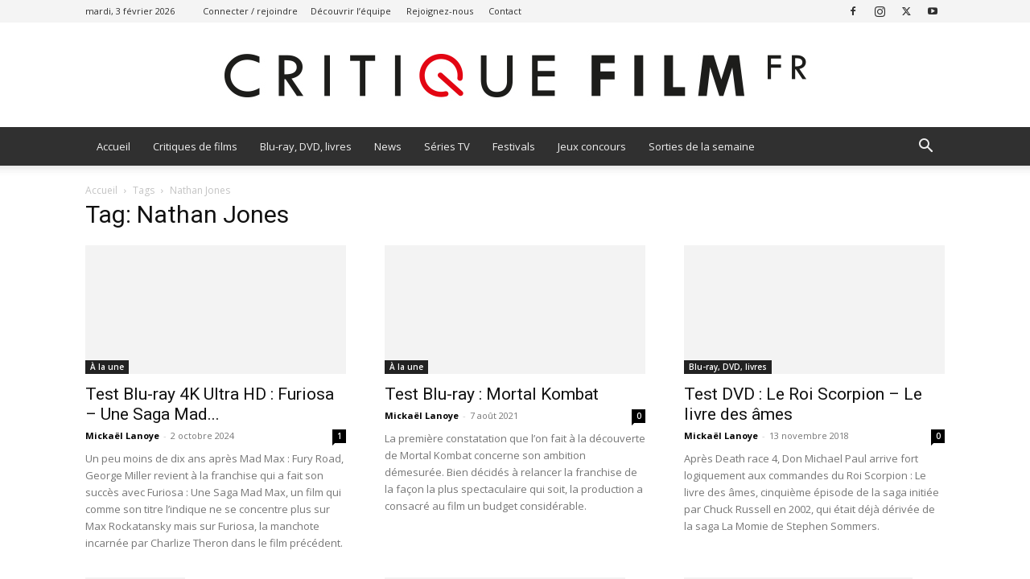

--- FILE ---
content_type: text/html; charset=UTF-8
request_url: https://www.critique-film.fr/sujet/nathan-jones/
body_size: 15786
content:
<!doctype html >
<!--[if IE 8]>    <html class="ie8" lang="en"> <![endif]-->
<!--[if IE 9]>    <html class="ie9" lang="en"> <![endif]-->
<!--[if gt IE 8]><!--> <html lang="fr-FR"> <!--<![endif]-->
<head>
    
    <meta charset="UTF-8" />
    <meta name="viewport" content="width=device-width, initial-scale=1.0">
    <link rel="pingback" href="https://www.critique-film.fr/xmlrpc.php" />
    <meta name='robots' content='index, follow, max-image-preview:large, max-snippet:-1, max-video-preview:-1' />
<link rel="icon" type="image/png" href="https://www.critique-film.fr/wp-content/uploads/2020/04/FAVICON-CRITIQUE-FILM-FR.png">
	<!-- This site is optimized with the Yoast SEO plugin v26.8 - https://yoast.com/product/yoast-seo-wordpress/ -->
	<title>Archives des Nathan Jones - Critique Film</title>
	<link rel="canonical" href="https://www.critique-film.fr/sujet/nathan-jones/" />
	<meta property="og:locale" content="fr_FR" />
	<meta property="og:type" content="article" />
	<meta property="og:title" content="Archives des Nathan Jones - Critique Film" />
	<meta property="og:url" content="https://www.critique-film.fr/sujet/nathan-jones/" />
	<meta property="og:site_name" content="Critique Film" />
	<meta property="og:image" content="https://www.critique-film.fr/wp-content/uploads/2020/04/retina-1.jpg" />
	<meta property="og:image:width" content="1560" />
	<meta property="og:image:height" content="225" />
	<meta property="og:image:type" content="image/jpeg" />
	<meta name="twitter:card" content="summary_large_image" />
	<meta name="twitter:site" content="@Critiquefilm" />
	<script type="application/ld+json" class="yoast-schema-graph">{"@context":"https://schema.org","@graph":[{"@type":"CollectionPage","@id":"https://www.critique-film.fr/sujet/nathan-jones/","url":"https://www.critique-film.fr/sujet/nathan-jones/","name":"Archives des Nathan Jones - Critique Film","isPartOf":{"@id":"https://www.critique-film.fr/#website"},"primaryImageOfPage":{"@id":"https://www.critique-film.fr/sujet/nathan-jones/#primaryimage"},"image":{"@id":"https://www.critique-film.fr/sujet/nathan-jones/#primaryimage"},"thumbnailUrl":"https://www.critique-film.fr/wp-content/uploads/2024/10/Furiosa-A-Mad-Max-Saga-Banniere.jpg","inLanguage":"fr-FR"},{"@type":"ImageObject","inLanguage":"fr-FR","@id":"https://www.critique-film.fr/sujet/nathan-jones/#primaryimage","url":"https://www.critique-film.fr/wp-content/uploads/2024/10/Furiosa-A-Mad-Max-Saga-Banniere.jpg","contentUrl":"https://www.critique-film.fr/wp-content/uploads/2024/10/Furiosa-A-Mad-Max-Saga-Banniere.jpg","width":1200,"height":750},{"@type":"WebSite","@id":"https://www.critique-film.fr/#website","url":"https://www.critique-film.fr/","name":"Critique Film","description":" ","publisher":{"@id":"https://www.critique-film.fr/#organization"},"potentialAction":[{"@type":"SearchAction","target":{"@type":"EntryPoint","urlTemplate":"https://www.critique-film.fr/?s={search_term_string}"},"query-input":{"@type":"PropertyValueSpecification","valueRequired":true,"valueName":"search_term_string"}}],"inLanguage":"fr-FR"},{"@type":"Organization","@id":"https://www.critique-film.fr/#organization","name":"Critique Film","url":"https://www.critique-film.fr/","logo":{"@type":"ImageObject","inLanguage":"fr-FR","@id":"https://www.critique-film.fr/#/schema/logo/image/","url":"https://www.critique-film.fr/wp-content/uploads/2020/04/retina-1.jpg","contentUrl":"https://www.critique-film.fr/wp-content/uploads/2020/04/retina-1.jpg","width":1560,"height":225,"caption":"Critique Film"},"image":{"@id":"https://www.critique-film.fr/#/schema/logo/image/"},"sameAs":["https://www.facebook.com/critiquefilm","https://x.com/Critiquefilm","https://www.instagram.com/critiquefilm.fr/","http://youtube.com/c/critiquefilm"]}]}</script>
	<!-- / Yoast SEO plugin. -->


<link rel='dns-prefetch' href='//fonts.googleapis.com' />
<link rel="alternate" type="application/rss+xml" title="Critique Film &raquo; Flux" href="https://www.critique-film.fr/feed/" />
<link rel="alternate" type="application/rss+xml" title="Critique Film &raquo; Flux des commentaires" href="https://www.critique-film.fr/comments/feed/" />
<link rel="alternate" type="application/rss+xml" title="Critique Film &raquo; Flux de l’étiquette Nathan Jones" href="https://www.critique-film.fr/sujet/nathan-jones/feed/" />
<style id='wp-img-auto-sizes-contain-inline-css' type='text/css'>
img:is([sizes=auto i],[sizes^="auto," i]){contain-intrinsic-size:3000px 1500px}
/*# sourceURL=wp-img-auto-sizes-contain-inline-css */
</style>
<style id='wp-emoji-styles-inline-css' type='text/css'>

	img.wp-smiley, img.emoji {
		display: inline !important;
		border: none !important;
		box-shadow: none !important;
		height: 1em !important;
		width: 1em !important;
		margin: 0 0.07em !important;
		vertical-align: -0.1em !important;
		background: none !important;
		padding: 0 !important;
	}
/*# sourceURL=wp-emoji-styles-inline-css */
</style>
<style id='classic-theme-styles-inline-css' type='text/css'>
/*! This file is auto-generated */
.wp-block-button__link{color:#fff;background-color:#32373c;border-radius:9999px;box-shadow:none;text-decoration:none;padding:calc(.667em + 2px) calc(1.333em + 2px);font-size:1.125em}.wp-block-file__button{background:#32373c;color:#fff;text-decoration:none}
/*# sourceURL=/wp-includes/css/classic-themes.min.css */
</style>
<link rel='stylesheet' id='ppress-frontend-css' href='https://www.critique-film.fr/wp-content/plugins/wp-user-avatar/assets/css/frontend.min.css?ver=4.16.8' type='text/css' media='all' />
<link rel='stylesheet' id='ppress-flatpickr-css' href='https://www.critique-film.fr/wp-content/plugins/wp-user-avatar/assets/flatpickr/flatpickr.min.css?ver=4.16.8' type='text/css' media='all' />
<link rel='stylesheet' id='ppress-select2-css' href='https://www.critique-film.fr/wp-content/plugins/wp-user-avatar/assets/select2/select2.min.css?ver=e5354db9d82f169092855810fa1606cf' type='text/css' media='all' />
<link rel='stylesheet' id='td-plugin-newsletter-css' href='https://www.critique-film.fr/wp-content/plugins/td-newsletter/style.css?ver=12.7.4' type='text/css' media='all' />
<link rel='stylesheet' id='td-plugin-multi-purpose-css' href='https://www.critique-film.fr/wp-content/plugins/td-composer/td-multi-purpose/style.css?ver=9c5a7338c90cbd82cb580e34cffb127f' type='text/css' media='all' />
<link rel='stylesheet' id='google-fonts-style-css' href='https://fonts.googleapis.com/css?family=Open+Sans%3A400%2C600%2C700%7CRoboto%3A400%2C600%2C700&#038;display=swap&#038;ver=12.7.4' type='text/css' media='all' />
<link rel='stylesheet' id='tds-front-css' href='https://www.critique-film.fr/wp-content/plugins/td-subscription/assets/css/tds-front.css?ver=1.7.4' type='text/css' media='all' />
<link rel='stylesheet' id='td-theme-css' href='https://www.critique-film.fr/wp-content/themes/Newspaper/style.css?ver=12.7.4' type='text/css' media='all' />
<style id='td-theme-inline-css' type='text/css'>@media (max-width:767px){.td-header-desktop-wrap{display:none}}@media (min-width:767px){.td-header-mobile-wrap{display:none}}</style>
<link rel='stylesheet' id='td-legacy-framework-front-style-css' href='https://www.critique-film.fr/wp-content/plugins/td-composer/legacy/Newspaper/assets/css/td_legacy_main.css?ver=9c5a7338c90cbd82cb580e34cffb127f' type='text/css' media='all' />
<link rel='stylesheet' id='td-standard-pack-framework-front-style-css' href='https://www.critique-film.fr/wp-content/plugins/td-standard-pack/Newspaper/assets/css/td_standard_pack_main.css?ver=1314111a2e147bac488ccdd97e4704ff' type='text/css' media='all' />
<link rel='stylesheet' id='td-theme-demo-style-css' href='https://www.critique-film.fr/wp-content/plugins/td-composer/legacy/Newspaper/includes/demos/magazine/demo_style.css?ver=12.7.4' type='text/css' media='all' />
<link rel='stylesheet' id='tdb_style_cloud_templates_front-css' href='https://www.critique-film.fr/wp-content/plugins/td-cloud-library/assets/css/tdb_main.css?ver=496e217dc78570a2932146e73f7c4a14' type='text/css' media='all' />
<script type="text/javascript" src="https://www.critique-film.fr/wp-includes/js/jquery/jquery.min.js?ver=3.7.1" id="jquery-core-js"></script>
<script type="text/javascript" src="https://www.critique-film.fr/wp-includes/js/jquery/jquery-migrate.min.js?ver=3.4.1" id="jquery-migrate-js"></script>
<script type="text/javascript" src="https://www.critique-film.fr/wp-content/plugins/wp-user-avatar/assets/flatpickr/flatpickr.min.js?ver=4.16.8" id="ppress-flatpickr-js"></script>
<script type="text/javascript" src="https://www.critique-film.fr/wp-content/plugins/wp-user-avatar/assets/select2/select2.min.js?ver=4.16.8" id="ppress-select2-js"></script>
<link rel="https://api.w.org/" href="https://www.critique-film.fr/wp-json/" /><link rel="alternate" title="JSON" type="application/json" href="https://www.critique-film.fr/wp-json/wp/v2/tags/14767" /><link rel="EditURI" type="application/rsd+xml" title="RSD" href="https://www.critique-film.fr/xmlrpc.php?rsd" />

    <script>
        window.tdb_global_vars = {"wpRestUrl":"https:\/\/www.critique-film.fr\/wp-json\/","permalinkStructure":"\/%postname%\/"};
        window.tdb_p_autoload_vars = {"isAjax":false,"isAdminBarShowing":false};
    </script>
    
    <style id="tdb-global-colors">:root{--accent-color:#fff}</style>

    
	
<!-- JS generated by theme -->

<script type="text/javascript" id="td-generated-header-js">
    
    

	    var tdBlocksArray = []; //here we store all the items for the current page

	    // td_block class - each ajax block uses a object of this class for requests
	    function tdBlock() {
		    this.id = '';
		    this.block_type = 1; //block type id (1-234 etc)
		    this.atts = '';
		    this.td_column_number = '';
		    this.td_current_page = 1; //
		    this.post_count = 0; //from wp
		    this.found_posts = 0; //from wp
		    this.max_num_pages = 0; //from wp
		    this.td_filter_value = ''; //current live filter value
		    this.is_ajax_running = false;
		    this.td_user_action = ''; // load more or infinite loader (used by the animation)
		    this.header_color = '';
		    this.ajax_pagination_infinite_stop = ''; //show load more at page x
	    }

        // td_js_generator - mini detector
        ( function () {
            var htmlTag = document.getElementsByTagName("html")[0];

	        if ( navigator.userAgent.indexOf("MSIE 10.0") > -1 ) {
                htmlTag.className += ' ie10';
            }

            if ( !!navigator.userAgent.match(/Trident.*rv\:11\./) ) {
                htmlTag.className += ' ie11';
            }

	        if ( navigator.userAgent.indexOf("Edge") > -1 ) {
                htmlTag.className += ' ieEdge';
            }

            if ( /(iPad|iPhone|iPod)/g.test(navigator.userAgent) ) {
                htmlTag.className += ' td-md-is-ios';
            }

            var user_agent = navigator.userAgent.toLowerCase();
            if ( user_agent.indexOf("android") > -1 ) {
                htmlTag.className += ' td-md-is-android';
            }

            if ( -1 !== navigator.userAgent.indexOf('Mac OS X')  ) {
                htmlTag.className += ' td-md-is-os-x';
            }

            if ( /chrom(e|ium)/.test(navigator.userAgent.toLowerCase()) ) {
               htmlTag.className += ' td-md-is-chrome';
            }

            if ( -1 !== navigator.userAgent.indexOf('Firefox') ) {
                htmlTag.className += ' td-md-is-firefox';
            }

            if ( -1 !== navigator.userAgent.indexOf('Safari') && -1 === navigator.userAgent.indexOf('Chrome') ) {
                htmlTag.className += ' td-md-is-safari';
            }

            if( -1 !== navigator.userAgent.indexOf('IEMobile') ){
                htmlTag.className += ' td-md-is-iemobile';
            }

        })();

        var tdLocalCache = {};

        ( function () {
            "use strict";

            tdLocalCache = {
                data: {},
                remove: function (resource_id) {
                    delete tdLocalCache.data[resource_id];
                },
                exist: function (resource_id) {
                    return tdLocalCache.data.hasOwnProperty(resource_id) && tdLocalCache.data[resource_id] !== null;
                },
                get: function (resource_id) {
                    return tdLocalCache.data[resource_id];
                },
                set: function (resource_id, cachedData) {
                    tdLocalCache.remove(resource_id);
                    tdLocalCache.data[resource_id] = cachedData;
                }
            };
        })();

    
    
var td_viewport_interval_list=[{"limitBottom":767,"sidebarWidth":228},{"limitBottom":1018,"sidebarWidth":300},{"limitBottom":1140,"sidebarWidth":324}];
var td_animation_stack_effect="type0";
var tds_animation_stack=true;
var td_animation_stack_specific_selectors=".entry-thumb, img, .td-lazy-img";
var td_animation_stack_general_selectors=".td-animation-stack img, .td-animation-stack .entry-thumb, .post img, .td-animation-stack .td-lazy-img";
var tds_show_more_info="Afficher plus d'informations";
var tds_show_less_info="Afficher moins d'informations";
var tdc_is_installed="yes";
var tdc_domain_active=false;
var td_ajax_url="https:\/\/www.critique-film.fr\/wp-admin\/admin-ajax.php?td_theme_name=Newspaper&v=12.7.4";
var td_get_template_directory_uri="https:\/\/www.critique-film.fr\/wp-content\/plugins\/td-composer\/legacy\/common";
var tds_snap_menu="smart_snap_always";
var tds_logo_on_sticky="show";
var tds_header_style="9";
var td_please_wait="S'il vous pla\u00eet patienter ...";
var td_email_user_pass_incorrect="Utilisateur ou mot de passe incorrect!";
var td_email_user_incorrect="E-mail ou nom d'utilisateur incorrect !";
var td_email_incorrect="Email incorrect !";
var td_user_incorrect="Nom d'utilisateur incorrect\u00a0!";
var td_email_user_empty="Email ou nom d'utilisateur vide\u00a0!";
var td_pass_empty="Passe \u00e0 vide !";
var td_pass_pattern_incorrect="Mod\u00e8le de passe invalide\u00a0!";
var td_retype_pass_incorrect="Passe retap\u00e9 incorrecte\u00a0!";
var tds_more_articles_on_post_enable="show";
var tds_more_articles_on_post_time_to_wait="";
var tds_more_articles_on_post_pages_distance_from_top=0;
var tds_captcha="";
var tds_theme_color_site_wide="#009688";
var tds_smart_sidebar="enabled";
var tdThemeName="Newspaper";
var tdThemeNameWl="Newspaper";
var td_magnific_popup_translation_tPrev="Pr\u00e9c\u00e9dente (fl\u00e8che gauche)";
var td_magnific_popup_translation_tNext="Suivante (fl\u00e8che droite)";
var td_magnific_popup_translation_tCounter="%curr% sur %total%";
var td_magnific_popup_translation_ajax_tError="Le contenu de %url% pas pu \u00eatre charg\u00e9.";
var td_magnific_popup_translation_image_tError="L'image #%curr% pas pu \u00eatre charg\u00e9e.";
var tdBlockNonce="8df4294fc7";
var tdMobileMenu="enabled";
var tdMobileSearch="enabled";
var tdDateNamesI18n={"month_names":["janvier","f\u00e9vrier","mars","avril","mai","juin","juillet","ao\u00fbt","septembre","octobre","novembre","d\u00e9cembre"],"month_names_short":["Jan","F\u00e9v","Mar","Avr","Mai","Juin","Juil","Ao\u00fbt","Sep","Oct","Nov","D\u00e9c"],"day_names":["dimanche","lundi","mardi","mercredi","jeudi","vendredi","samedi"],"day_names_short":["dim","lun","mar","mer","jeu","ven","sam"]};
var td_reset_pass_empty="Veuillez entrer un nouveau mot de passe avant de continuer.";
var td_reset_pass_confirm_empty="Veuillez confirmer le nouveau mot de passe avant de continuer.";
var td_reset_pass_not_matching="Veuillez vous assurer que les mots de passe correspondent.";
var tdb_modal_confirm="Sauvegarder";
var tdb_modal_cancel="Annuler";
var tdb_modal_confirm_alt="Oui";
var tdb_modal_cancel_alt="Non";
var td_deploy_mode="deploy";
var td_ad_background_click_link="";
var td_ad_background_click_target="_blank";
</script>


<!-- Header style compiled by theme -->

<style>.td-menu-background,.td-search-background{background-image:url('https://www.critique-film.fr/wp-content/uploads/2020/04/1.jpg')}ul.sf-menu>.menu-item>a{font-size:13px;font-weight:normal;text-transform:none}.white-popup-block:before{background-image:url('https://www.critique-film.fr/wp-content/uploads/2020/04/1.jpg')}:root{--td_excl_label:'EXCLUSIF';--td_theme_color:#009688;--td_slider_text:rgba(0,150,136,0.7);--td_text_header_color:#222222;--td_mobile_gradient_one_mob:rgba(69,132,112,0.85);--td_mobile_gradient_two_mob:rgba(18,129,153,0.85);--td_mobile_text_active_color:#e9ed6c;--td_login_gradient_one:rgba(69,132,112,0.8);--td_login_gradient_two:rgba(18,129,153,0.85)}.td-header-style-12 .td-header-menu-wrap-full,.td-header-style-12 .td-affix,.td-grid-style-1.td-hover-1 .td-big-grid-post:hover .td-post-category,.td-grid-style-5.td-hover-1 .td-big-grid-post:hover .td-post-category,.td_category_template_3 .td-current-sub-category,.td_category_template_8 .td-category-header .td-category a.td-current-sub-category,.td_category_template_4 .td-category-siblings .td-category a:hover,.td_block_big_grid_9.td-grid-style-1 .td-post-category,.td_block_big_grid_9.td-grid-style-5 .td-post-category,.td-grid-style-6.td-hover-1 .td-module-thumb:after,.tdm-menu-active-style5 .td-header-menu-wrap .sf-menu>.current-menu-item>a,.tdm-menu-active-style5 .td-header-menu-wrap .sf-menu>.current-menu-ancestor>a,.tdm-menu-active-style5 .td-header-menu-wrap .sf-menu>.current-category-ancestor>a,.tdm-menu-active-style5 .td-header-menu-wrap .sf-menu>li>a:hover,.tdm-menu-active-style5 .td-header-menu-wrap .sf-menu>.sfHover>a{background-color:#009688}.td_mega_menu_sub_cats .cur-sub-cat,.td-mega-span h3 a:hover,.td_mod_mega_menu:hover .entry-title a,.header-search-wrap .result-msg a:hover,.td-header-top-menu .td-drop-down-search .td_module_wrap:hover .entry-title a,.td-header-top-menu .td-icon-search:hover,.td-header-wrap .result-msg a:hover,.top-header-menu li a:hover,.top-header-menu .current-menu-item>a,.top-header-menu .current-menu-ancestor>a,.top-header-menu .current-category-ancestor>a,.td-social-icon-wrap>a:hover,.td-header-sp-top-widget .td-social-icon-wrap a:hover,.td_mod_related_posts:hover h3>a,.td-post-template-11 .td-related-title .td-related-left:hover,.td-post-template-11 .td-related-title .td-related-right:hover,.td-post-template-11 .td-related-title .td-cur-simple-item,.td-post-template-11 .td_block_related_posts .td-next-prev-wrap a:hover,.td-category-header .td-pulldown-category-filter-link:hover,.td-category-siblings .td-subcat-dropdown a:hover,.td-category-siblings .td-subcat-dropdown a.td-current-sub-category,.footer-text-wrap .footer-email-wrap a,.footer-social-wrap a:hover,.td_module_17 .td-read-more a:hover,.td_module_18 .td-read-more a:hover,.td_module_19 .td-post-author-name a:hover,.td-pulldown-syle-2 .td-subcat-dropdown:hover .td-subcat-more span,.td-pulldown-syle-2 .td-subcat-dropdown:hover .td-subcat-more i,.td-pulldown-syle-3 .td-subcat-dropdown:hover .td-subcat-more span,.td-pulldown-syle-3 .td-subcat-dropdown:hover .td-subcat-more i,.tdm-menu-active-style3 .tdm-header.td-header-wrap .sf-menu>.current-category-ancestor>a,.tdm-menu-active-style3 .tdm-header.td-header-wrap .sf-menu>.current-menu-ancestor>a,.tdm-menu-active-style3 .tdm-header.td-header-wrap .sf-menu>.current-menu-item>a,.tdm-menu-active-style3 .tdm-header.td-header-wrap .sf-menu>.sfHover>a,.tdm-menu-active-style3 .tdm-header.td-header-wrap .sf-menu>li>a:hover{color:#009688}.td-mega-menu-page .wpb_content_element ul li a:hover,.td-theme-wrap .td-aj-search-results .td_module_wrap:hover .entry-title a,.td-theme-wrap .header-search-wrap .result-msg a:hover{color:#009688!important}.td_category_template_8 .td-category-header .td-category a.td-current-sub-category,.td_category_template_4 .td-category-siblings .td-category a:hover,.tdm-menu-active-style4 .tdm-header .sf-menu>.current-menu-item>a,.tdm-menu-active-style4 .tdm-header .sf-menu>.current-menu-ancestor>a,.tdm-menu-active-style4 .tdm-header .sf-menu>.current-category-ancestor>a,.tdm-menu-active-style4 .tdm-header .sf-menu>li>a:hover,.tdm-menu-active-style4 .tdm-header .sf-menu>.sfHover>a{border-color:#009688}.td-header-wrap .td-header-top-menu-full,.td-header-wrap .top-header-menu .sub-menu,.tdm-header-style-1.td-header-wrap .td-header-top-menu-full,.tdm-header-style-1.td-header-wrap .top-header-menu .sub-menu,.tdm-header-style-2.td-header-wrap .td-header-top-menu-full,.tdm-header-style-2.td-header-wrap .top-header-menu .sub-menu,.tdm-header-style-3.td-header-wrap .td-header-top-menu-full,.tdm-header-style-3.td-header-wrap .top-header-menu .sub-menu{background-color:#f4f4f4}.td-header-style-8 .td-header-top-menu-full{background-color:transparent}.td-header-style-8 .td-header-top-menu-full .td-header-top-menu{background-color:#f4f4f4;padding-left:15px;padding-right:15px}.td-header-wrap .td-header-top-menu-full .td-header-top-menu,.td-header-wrap .td-header-top-menu-full{border-bottom:none}.td-header-top-menu,.td-header-top-menu a,.td-header-wrap .td-header-top-menu-full .td-header-top-menu,.td-header-wrap .td-header-top-menu-full a,.td-header-style-8 .td-header-top-menu,.td-header-style-8 .td-header-top-menu a,.td-header-top-menu .td-drop-down-search .entry-title a{color:#2f2f2f}.top-header-menu .current-menu-item>a,.top-header-menu .current-menu-ancestor>a,.top-header-menu .current-category-ancestor>a,.top-header-menu li a:hover,.td-header-sp-top-widget .td-icon-search:hover{color:#dd0000}.td-header-wrap .td-header-sp-top-widget .td-icon-font,.td-header-style-7 .td-header-top-menu .td-social-icon-wrap .td-icon-font{color:#2f2f2f}.td-header-wrap .td-header-sp-top-widget i.td-icon-font:hover{color:dd0000}.td-header-wrap .td-header-menu-wrap-full,.td-header-menu-wrap.td-affix,.td-header-style-3 .td-header-main-menu,.td-header-style-3 .td-affix .td-header-main-menu,.td-header-style-4 .td-header-main-menu,.td-header-style-4 .td-affix .td-header-main-menu,.td-header-style-8 .td-header-menu-wrap.td-affix,.td-header-style-8 .td-header-top-menu-full{background-color:#303030}.td-boxed-layout .td-header-style-3 .td-header-menu-wrap,.td-boxed-layout .td-header-style-4 .td-header-menu-wrap,.td-header-style-3 .td_stretch_content .td-header-menu-wrap,.td-header-style-4 .td_stretch_content .td-header-menu-wrap{background-color:#303030!important}@media (min-width:1019px){.td-header-style-1 .td-header-sp-recs,.td-header-style-1 .td-header-sp-logo{margin-bottom:28px}}@media (min-width:768px) and (max-width:1018px){.td-header-style-1 .td-header-sp-recs,.td-header-style-1 .td-header-sp-logo{margin-bottom:14px}}.td-header-style-7 .td-header-top-menu{border-bottom:none}.sf-menu>.current-menu-item>a:after,.sf-menu>.current-menu-ancestor>a:after,.sf-menu>.current-category-ancestor>a:after,.sf-menu>li:hover>a:after,.sf-menu>.sfHover>a:after,.td_block_mega_menu .td-next-prev-wrap a:hover,.td-mega-span .td-post-category:hover,.td-header-wrap .black-menu .sf-menu>li>a:hover,.td-header-wrap .black-menu .sf-menu>.current-menu-ancestor>a,.td-header-wrap .black-menu .sf-menu>.sfHover>a,.td-header-wrap .black-menu .sf-menu>.current-menu-item>a,.td-header-wrap .black-menu .sf-menu>.current-menu-ancestor>a,.td-header-wrap .black-menu .sf-menu>.current-category-ancestor>a,.tdm-menu-active-style5 .tdm-header .td-header-menu-wrap .sf-menu>.current-menu-item>a,.tdm-menu-active-style5 .tdm-header .td-header-menu-wrap .sf-menu>.current-menu-ancestor>a,.tdm-menu-active-style5 .tdm-header .td-header-menu-wrap .sf-menu>.current-category-ancestor>a,.tdm-menu-active-style5 .tdm-header .td-header-menu-wrap .sf-menu>li>a:hover,.tdm-menu-active-style5 .tdm-header .td-header-menu-wrap .sf-menu>.sfHover>a{background-color:#020000}.td_block_mega_menu .td-next-prev-wrap a:hover,.tdm-menu-active-style4 .tdm-header .sf-menu>.current-menu-item>a,.tdm-menu-active-style4 .tdm-header .sf-menu>.current-menu-ancestor>a,.tdm-menu-active-style4 .tdm-header .sf-menu>.current-category-ancestor>a,.tdm-menu-active-style4 .tdm-header .sf-menu>li>a:hover,.tdm-menu-active-style4 .tdm-header .sf-menu>.sfHover>a{border-color:#020000}.header-search-wrap .td-drop-down-search:before{border-color:transparent transparent #020000 transparent}.td_mega_menu_sub_cats .cur-sub-cat,.td_mod_mega_menu:hover .entry-title a,.td-theme-wrap .sf-menu ul .td-menu-item>a:hover,.td-theme-wrap .sf-menu ul .sfHover>a,.td-theme-wrap .sf-menu ul .current-menu-ancestor>a,.td-theme-wrap .sf-menu ul .current-category-ancestor>a,.td-theme-wrap .sf-menu ul .current-menu-item>a,.tdm-menu-active-style3 .tdm-header.td-header-wrap .sf-menu>.current-menu-item>a,.tdm-menu-active-style3 .tdm-header.td-header-wrap .sf-menu>.current-menu-ancestor>a,.tdm-menu-active-style3 .tdm-header.td-header-wrap .sf-menu>.current-category-ancestor>a,.tdm-menu-active-style3 .tdm-header.td-header-wrap .sf-menu>li>a:hover,.tdm-menu-active-style3 .tdm-header.td-header-wrap .sf-menu>.sfHover>a{color:#020000}.td-header-wrap .td-header-menu-wrap .sf-menu>li>a,.td-header-wrap .td-header-menu-social .td-social-icon-wrap a,.td-header-style-4 .td-header-menu-social .td-social-icon-wrap i,.td-header-style-5 .td-header-menu-social .td-social-icon-wrap i,.td-header-style-6 .td-header-menu-social .td-social-icon-wrap i,.td-header-style-12 .td-header-menu-social .td-social-icon-wrap i,.td-header-wrap .header-search-wrap #td-header-search-button .td-icon-search{color:#efefef}.td-header-wrap .td-header-menu-social+.td-search-wrapper #td-header-search-button:before{background-color:#efefef}ul.sf-menu>.td-menu-item>a,.td-theme-wrap .td-header-menu-social{font-size:13px;font-weight:normal;text-transform:none}.td-header-wrap .td-header-menu-social .td-social-icon-wrap a{color:#0c0c0c}.td-header-wrap .td-header-menu-social .td-social-icon-wrap:hover i{color:#0a0a0a}.td-theme-wrap .sf-menu .td-normal-menu .td-menu-item>a:hover,.td-theme-wrap .sf-menu .td-normal-menu .sfHover>a,.td-theme-wrap .sf-menu .td-normal-menu .current-menu-ancestor>a,.td-theme-wrap .sf-menu .td-normal-menu .current-category-ancestor>a,.td-theme-wrap .sf-menu .td-normal-menu .current-menu-item>a{color:#009688}.td-footer-wrapper::before{background-size:cover}.td-footer-wrapper::before{opacity:0.1}.block-title>span,.block-title>a,.widgettitle,body .td-trending-now-title,.wpb_tabs li a,.vc_tta-container .vc_tta-color-grey.vc_tta-tabs-position-top.vc_tta-style-classic .vc_tta-tabs-container .vc_tta-tab>a,.td-theme-wrap .td-related-title a,.woocommerce div.product .woocommerce-tabs ul.tabs li a,.woocommerce .product .products h2:not(.woocommerce-loop-product__title),.td-theme-wrap .td-block-title{font-size:18px;font-weight:bold;text-transform:uppercase}.top-header-menu>li>a,.td-weather-top-widget .td-weather-now .td-big-degrees,.td-weather-top-widget .td-weather-header .td-weather-city,.td-header-sp-top-menu .td_data_time{line-height:27px}.top-header-menu>li,.td-header-sp-top-menu,#td-outer-wrap .td-header-sp-top-widget .td-search-btns-wrap,#td-outer-wrap .td-header-sp-top-widget .td-social-icon-wrap{line-height:27px}.td-menu-background,.td-search-background{background-image:url('https://www.critique-film.fr/wp-content/uploads/2020/04/1.jpg')}ul.sf-menu>.menu-item>a{font-size:13px;font-weight:normal;text-transform:none}.white-popup-block:before{background-image:url('https://www.critique-film.fr/wp-content/uploads/2020/04/1.jpg')}:root{--td_excl_label:'EXCLUSIF';--td_theme_color:#009688;--td_slider_text:rgba(0,150,136,0.7);--td_text_header_color:#222222;--td_mobile_gradient_one_mob:rgba(69,132,112,0.85);--td_mobile_gradient_two_mob:rgba(18,129,153,0.85);--td_mobile_text_active_color:#e9ed6c;--td_login_gradient_one:rgba(69,132,112,0.8);--td_login_gradient_two:rgba(18,129,153,0.85)}.td-header-style-12 .td-header-menu-wrap-full,.td-header-style-12 .td-affix,.td-grid-style-1.td-hover-1 .td-big-grid-post:hover .td-post-category,.td-grid-style-5.td-hover-1 .td-big-grid-post:hover .td-post-category,.td_category_template_3 .td-current-sub-category,.td_category_template_8 .td-category-header .td-category a.td-current-sub-category,.td_category_template_4 .td-category-siblings .td-category a:hover,.td_block_big_grid_9.td-grid-style-1 .td-post-category,.td_block_big_grid_9.td-grid-style-5 .td-post-category,.td-grid-style-6.td-hover-1 .td-module-thumb:after,.tdm-menu-active-style5 .td-header-menu-wrap .sf-menu>.current-menu-item>a,.tdm-menu-active-style5 .td-header-menu-wrap .sf-menu>.current-menu-ancestor>a,.tdm-menu-active-style5 .td-header-menu-wrap .sf-menu>.current-category-ancestor>a,.tdm-menu-active-style5 .td-header-menu-wrap .sf-menu>li>a:hover,.tdm-menu-active-style5 .td-header-menu-wrap .sf-menu>.sfHover>a{background-color:#009688}.td_mega_menu_sub_cats .cur-sub-cat,.td-mega-span h3 a:hover,.td_mod_mega_menu:hover .entry-title a,.header-search-wrap .result-msg a:hover,.td-header-top-menu .td-drop-down-search .td_module_wrap:hover .entry-title a,.td-header-top-menu .td-icon-search:hover,.td-header-wrap .result-msg a:hover,.top-header-menu li a:hover,.top-header-menu .current-menu-item>a,.top-header-menu .current-menu-ancestor>a,.top-header-menu .current-category-ancestor>a,.td-social-icon-wrap>a:hover,.td-header-sp-top-widget .td-social-icon-wrap a:hover,.td_mod_related_posts:hover h3>a,.td-post-template-11 .td-related-title .td-related-left:hover,.td-post-template-11 .td-related-title .td-related-right:hover,.td-post-template-11 .td-related-title .td-cur-simple-item,.td-post-template-11 .td_block_related_posts .td-next-prev-wrap a:hover,.td-category-header .td-pulldown-category-filter-link:hover,.td-category-siblings .td-subcat-dropdown a:hover,.td-category-siblings .td-subcat-dropdown a.td-current-sub-category,.footer-text-wrap .footer-email-wrap a,.footer-social-wrap a:hover,.td_module_17 .td-read-more a:hover,.td_module_18 .td-read-more a:hover,.td_module_19 .td-post-author-name a:hover,.td-pulldown-syle-2 .td-subcat-dropdown:hover .td-subcat-more span,.td-pulldown-syle-2 .td-subcat-dropdown:hover .td-subcat-more i,.td-pulldown-syle-3 .td-subcat-dropdown:hover .td-subcat-more span,.td-pulldown-syle-3 .td-subcat-dropdown:hover .td-subcat-more i,.tdm-menu-active-style3 .tdm-header.td-header-wrap .sf-menu>.current-category-ancestor>a,.tdm-menu-active-style3 .tdm-header.td-header-wrap .sf-menu>.current-menu-ancestor>a,.tdm-menu-active-style3 .tdm-header.td-header-wrap .sf-menu>.current-menu-item>a,.tdm-menu-active-style3 .tdm-header.td-header-wrap .sf-menu>.sfHover>a,.tdm-menu-active-style3 .tdm-header.td-header-wrap .sf-menu>li>a:hover{color:#009688}.td-mega-menu-page .wpb_content_element ul li a:hover,.td-theme-wrap .td-aj-search-results .td_module_wrap:hover .entry-title a,.td-theme-wrap .header-search-wrap .result-msg a:hover{color:#009688!important}.td_category_template_8 .td-category-header .td-category a.td-current-sub-category,.td_category_template_4 .td-category-siblings .td-category a:hover,.tdm-menu-active-style4 .tdm-header .sf-menu>.current-menu-item>a,.tdm-menu-active-style4 .tdm-header .sf-menu>.current-menu-ancestor>a,.tdm-menu-active-style4 .tdm-header .sf-menu>.current-category-ancestor>a,.tdm-menu-active-style4 .tdm-header .sf-menu>li>a:hover,.tdm-menu-active-style4 .tdm-header .sf-menu>.sfHover>a{border-color:#009688}.td-header-wrap .td-header-top-menu-full,.td-header-wrap .top-header-menu .sub-menu,.tdm-header-style-1.td-header-wrap .td-header-top-menu-full,.tdm-header-style-1.td-header-wrap .top-header-menu .sub-menu,.tdm-header-style-2.td-header-wrap .td-header-top-menu-full,.tdm-header-style-2.td-header-wrap .top-header-menu .sub-menu,.tdm-header-style-3.td-header-wrap .td-header-top-menu-full,.tdm-header-style-3.td-header-wrap .top-header-menu .sub-menu{background-color:#f4f4f4}.td-header-style-8 .td-header-top-menu-full{background-color:transparent}.td-header-style-8 .td-header-top-menu-full .td-header-top-menu{background-color:#f4f4f4;padding-left:15px;padding-right:15px}.td-header-wrap .td-header-top-menu-full .td-header-top-menu,.td-header-wrap .td-header-top-menu-full{border-bottom:none}.td-header-top-menu,.td-header-top-menu a,.td-header-wrap .td-header-top-menu-full .td-header-top-menu,.td-header-wrap .td-header-top-menu-full a,.td-header-style-8 .td-header-top-menu,.td-header-style-8 .td-header-top-menu a,.td-header-top-menu .td-drop-down-search .entry-title a{color:#2f2f2f}.top-header-menu .current-menu-item>a,.top-header-menu .current-menu-ancestor>a,.top-header-menu .current-category-ancestor>a,.top-header-menu li a:hover,.td-header-sp-top-widget .td-icon-search:hover{color:#dd0000}.td-header-wrap .td-header-sp-top-widget .td-icon-font,.td-header-style-7 .td-header-top-menu .td-social-icon-wrap .td-icon-font{color:#2f2f2f}.td-header-wrap .td-header-sp-top-widget i.td-icon-font:hover{color:dd0000}.td-header-wrap .td-header-menu-wrap-full,.td-header-menu-wrap.td-affix,.td-header-style-3 .td-header-main-menu,.td-header-style-3 .td-affix .td-header-main-menu,.td-header-style-4 .td-header-main-menu,.td-header-style-4 .td-affix .td-header-main-menu,.td-header-style-8 .td-header-menu-wrap.td-affix,.td-header-style-8 .td-header-top-menu-full{background-color:#303030}.td-boxed-layout .td-header-style-3 .td-header-menu-wrap,.td-boxed-layout .td-header-style-4 .td-header-menu-wrap,.td-header-style-3 .td_stretch_content .td-header-menu-wrap,.td-header-style-4 .td_stretch_content .td-header-menu-wrap{background-color:#303030!important}@media (min-width:1019px){.td-header-style-1 .td-header-sp-recs,.td-header-style-1 .td-header-sp-logo{margin-bottom:28px}}@media (min-width:768px) and (max-width:1018px){.td-header-style-1 .td-header-sp-recs,.td-header-style-1 .td-header-sp-logo{margin-bottom:14px}}.td-header-style-7 .td-header-top-menu{border-bottom:none}.sf-menu>.current-menu-item>a:after,.sf-menu>.current-menu-ancestor>a:after,.sf-menu>.current-category-ancestor>a:after,.sf-menu>li:hover>a:after,.sf-menu>.sfHover>a:after,.td_block_mega_menu .td-next-prev-wrap a:hover,.td-mega-span .td-post-category:hover,.td-header-wrap .black-menu .sf-menu>li>a:hover,.td-header-wrap .black-menu .sf-menu>.current-menu-ancestor>a,.td-header-wrap .black-menu .sf-menu>.sfHover>a,.td-header-wrap .black-menu .sf-menu>.current-menu-item>a,.td-header-wrap .black-menu .sf-menu>.current-menu-ancestor>a,.td-header-wrap .black-menu .sf-menu>.current-category-ancestor>a,.tdm-menu-active-style5 .tdm-header .td-header-menu-wrap .sf-menu>.current-menu-item>a,.tdm-menu-active-style5 .tdm-header .td-header-menu-wrap .sf-menu>.current-menu-ancestor>a,.tdm-menu-active-style5 .tdm-header .td-header-menu-wrap .sf-menu>.current-category-ancestor>a,.tdm-menu-active-style5 .tdm-header .td-header-menu-wrap .sf-menu>li>a:hover,.tdm-menu-active-style5 .tdm-header .td-header-menu-wrap .sf-menu>.sfHover>a{background-color:#020000}.td_block_mega_menu .td-next-prev-wrap a:hover,.tdm-menu-active-style4 .tdm-header .sf-menu>.current-menu-item>a,.tdm-menu-active-style4 .tdm-header .sf-menu>.current-menu-ancestor>a,.tdm-menu-active-style4 .tdm-header .sf-menu>.current-category-ancestor>a,.tdm-menu-active-style4 .tdm-header .sf-menu>li>a:hover,.tdm-menu-active-style4 .tdm-header .sf-menu>.sfHover>a{border-color:#020000}.header-search-wrap .td-drop-down-search:before{border-color:transparent transparent #020000 transparent}.td_mega_menu_sub_cats .cur-sub-cat,.td_mod_mega_menu:hover .entry-title a,.td-theme-wrap .sf-menu ul .td-menu-item>a:hover,.td-theme-wrap .sf-menu ul .sfHover>a,.td-theme-wrap .sf-menu ul .current-menu-ancestor>a,.td-theme-wrap .sf-menu ul .current-category-ancestor>a,.td-theme-wrap .sf-menu ul .current-menu-item>a,.tdm-menu-active-style3 .tdm-header.td-header-wrap .sf-menu>.current-menu-item>a,.tdm-menu-active-style3 .tdm-header.td-header-wrap .sf-menu>.current-menu-ancestor>a,.tdm-menu-active-style3 .tdm-header.td-header-wrap .sf-menu>.current-category-ancestor>a,.tdm-menu-active-style3 .tdm-header.td-header-wrap .sf-menu>li>a:hover,.tdm-menu-active-style3 .tdm-header.td-header-wrap .sf-menu>.sfHover>a{color:#020000}.td-header-wrap .td-header-menu-wrap .sf-menu>li>a,.td-header-wrap .td-header-menu-social .td-social-icon-wrap a,.td-header-style-4 .td-header-menu-social .td-social-icon-wrap i,.td-header-style-5 .td-header-menu-social .td-social-icon-wrap i,.td-header-style-6 .td-header-menu-social .td-social-icon-wrap i,.td-header-style-12 .td-header-menu-social .td-social-icon-wrap i,.td-header-wrap .header-search-wrap #td-header-search-button .td-icon-search{color:#efefef}.td-header-wrap .td-header-menu-social+.td-search-wrapper #td-header-search-button:before{background-color:#efefef}ul.sf-menu>.td-menu-item>a,.td-theme-wrap .td-header-menu-social{font-size:13px;font-weight:normal;text-transform:none}.td-header-wrap .td-header-menu-social .td-social-icon-wrap a{color:#0c0c0c}.td-header-wrap .td-header-menu-social .td-social-icon-wrap:hover i{color:#0a0a0a}.td-theme-wrap .sf-menu .td-normal-menu .td-menu-item>a:hover,.td-theme-wrap .sf-menu .td-normal-menu .sfHover>a,.td-theme-wrap .sf-menu .td-normal-menu .current-menu-ancestor>a,.td-theme-wrap .sf-menu .td-normal-menu .current-category-ancestor>a,.td-theme-wrap .sf-menu .td-normal-menu .current-menu-item>a{color:#009688}.td-footer-wrapper::before{background-size:cover}.td-footer-wrapper::before{opacity:0.1}.block-title>span,.block-title>a,.widgettitle,body .td-trending-now-title,.wpb_tabs li a,.vc_tta-container .vc_tta-color-grey.vc_tta-tabs-position-top.vc_tta-style-classic .vc_tta-tabs-container .vc_tta-tab>a,.td-theme-wrap .td-related-title a,.woocommerce div.product .woocommerce-tabs ul.tabs li a,.woocommerce .product .products h2:not(.woocommerce-loop-product__title),.td-theme-wrap .td-block-title{font-size:18px;font-weight:bold;text-transform:uppercase}.top-header-menu>li>a,.td-weather-top-widget .td-weather-now .td-big-degrees,.td-weather-top-widget .td-weather-header .td-weather-city,.td-header-sp-top-menu .td_data_time{line-height:27px}.top-header-menu>li,.td-header-sp-top-menu,#td-outer-wrap .td-header-sp-top-widget .td-search-btns-wrap,#td-outer-wrap .td-header-sp-top-widget .td-social-icon-wrap{line-height:27px}.td-magazine .td-header-style-1 .td-header-gradient::before,.td-magazine .td-header-style-1 .td-mega-span .td-post-category:hover,.td-magazine .td-header-style-1 .header-search-wrap .td-drop-down-search::after{background-color:#009688}.td-magazine .td-header-style-1 .td_mod_mega_menu:hover .entry-title a,.td-magazine .td-header-style-1 .td_mega_menu_sub_cats .cur-sub-cat,.td-magazine .vc_tta-container .vc_tta-color-grey.vc_tta-tabs-position-top.vc_tta-style-classic .vc_tta-tabs-container .vc_tta-tab.vc_active>a,.td-magazine .vc_tta-container .vc_tta-color-grey.vc_tta-tabs-position-top.vc_tta-style-classic .vc_tta-tabs-container .vc_tta-tab:hover>a,.td-magazine .td_block_template_1 .td-related-title .td-cur-simple-item{color:#009688}.td-magazine .td-header-style-1 .header-search-wrap .td-drop-down-search::before{border-color:transparent transparent #009688}.td-magazine .td-header-style-1 .td-header-top-menu-full{border-top-color:#009688}</style>

<!-- Global site tag (gtag.js) - Google Analytics -->
<script async src="https://www.googletagmanager.com/gtag/js?id=UA-15783098-1"></script>
<script>
  window.dataLayer = window.dataLayer || [];
  function gtag(){dataLayer.push(arguments);}
  gtag('js', new Date());

  gtag('config', 'UA-15783098-1');
</script>



<script type="application/ld+json">
    {
        "@context": "https://schema.org",
        "@type": "BreadcrumbList",
        "itemListElement": [
            {
                "@type": "ListItem",
                "position": 1,
                "item": {
                    "@type": "WebSite",
                    "@id": "https://www.critique-film.fr/",
                    "name": "Accueil"
                }
            },
            {
                "@type": "ListItem",
                "position": 2,
                    "item": {
                    "@type": "WebPage",
                    "@id": "https://www.critique-film.fr/sujet/nathan-jones/",
                    "name": "Nathan Jones"
                }
            }    
        ]
    }
</script>

<!-- Button style compiled by theme -->

<style>.tdm-btn-style1{background-color:#009688}.tdm-btn-style2:before{border-color:#009688}.tdm-btn-style2{color:#009688}.tdm-btn-style3{-webkit-box-shadow:0 2px 16px #009688;-moz-box-shadow:0 2px 16px #009688;box-shadow:0 2px 16px #009688}.tdm-btn-style3:hover{-webkit-box-shadow:0 4px 26px #009688;-moz-box-shadow:0 4px 26px #009688;box-shadow:0 4px 26px #009688}</style>

	<style id="tdw-css-placeholder"></style></head>

<body class="archive tag tag-nathan-jones tag-14767 wp-theme-Newspaper td-standard-pack global-block-template-1 td-magazine td-animation-stack-type0 td-full-layout" itemscope="itemscope" itemtype="https://schema.org/WebPage">

<div class="td-scroll-up" data-style="style1"><i class="td-icon-menu-up"></i></div>
    <div class="td-menu-background" style="visibility:hidden"></div>
<div id="td-mobile-nav" style="visibility:hidden">
    <div class="td-mobile-container">
        <!-- mobile menu top section -->
        <div class="td-menu-socials-wrap">
            <!-- socials -->
            <div class="td-menu-socials">
                
        <span class="td-social-icon-wrap">
            <a target="_blank" href="https://www.facebook.com/critiquefilm/" title="Facebook">
                <i class="td-icon-font td-icon-facebook"></i>
                <span style="display: none">Facebook</span>
            </a>
        </span>
        <span class="td-social-icon-wrap">
            <a target="_blank" href="https://www.instagram.com/critiquefilm.fr/" title="Instagram">
                <i class="td-icon-font td-icon-instagram"></i>
                <span style="display: none">Instagram</span>
            </a>
        </span>
        <span class="td-social-icon-wrap">
            <a target="_blank" href="https://twitter.com/CritiqueFilm" title="Twitter">
                <i class="td-icon-font td-icon-twitter"></i>
                <span style="display: none">Twitter</span>
            </a>
        </span>
        <span class="td-social-icon-wrap">
            <a target="_blank" href="http://youtube.com/c/critiquefilm" title="Youtube">
                <i class="td-icon-font td-icon-youtube"></i>
                <span style="display: none">Youtube</span>
            </a>
        </span>            </div>
            <!-- close button -->
            <div class="td-mobile-close">
                <span><i class="td-icon-close-mobile"></i></span>
            </div>
        </div>

        <!-- login section -->
                    <div class="td-menu-login-section">
                
    <div class="td-guest-wrap">
        <div class="td-menu-login"><a id="login-link-mob">Se connecter</a></div>
    </div>
            </div>
        
        <!-- menu section -->
        <div class="td-mobile-content">
            <div class="menu-td-demo-header-menu-container"><ul id="menu-td-demo-header-menu" class="td-mobile-main-menu"><li id="menu-item-162590" class="menu-item menu-item-type-post_type menu-item-object-page menu-item-home menu-item-first menu-item-162590"><a href="https://www.critique-film.fr/">Accueil</a></li>
<li id="menu-item-162646" class="menu-item menu-item-type-taxonomy menu-item-object-category menu-item-has-children menu-item-162646"><a href="https://www.critique-film.fr/cat/critique-film-cinema/">Critiques de films<i class="td-icon-menu-right td-element-after"></i></a>
<ul class="sub-menu">
	<li id="menu-item-162647" class="menu-item menu-item-type-taxonomy menu-item-object-category menu-item-162647"><a href="https://www.critique-film.fr/cat/critique-film-cinema/action/">Action</a></li>
	<li id="menu-item-162648" class="menu-item menu-item-type-taxonomy menu-item-object-category menu-item-162648"><a href="https://www.critique-film.fr/cat/critique-film-cinema/animation/">Animation</a></li>
	<li id="menu-item-162649" class="menu-item menu-item-type-taxonomy menu-item-object-category menu-item-162649"><a href="https://www.critique-film.fr/cat/critique-film-cinema/biopic-2/">Biopic</a></li>
	<li id="menu-item-162651" class="menu-item menu-item-type-taxonomy menu-item-object-category menu-item-162651"><a href="https://www.critique-film.fr/cat/critique-film-cinema/comedie/">Comédie</a></li>
	<li id="menu-item-162652" class="menu-item menu-item-type-taxonomy menu-item-object-category menu-item-162652"><a href="https://www.critique-film.fr/cat/critique-film-cinema/comedie-dramatique/">Comédie dramatique</a></li>
	<li id="menu-item-162650" class="menu-item menu-item-type-taxonomy menu-item-object-category menu-item-162650"><a href="https://www.critique-film.fr/cat/critique-film-cinema/chronique/">Chronique</a></li>
	<li id="menu-item-162653" class="menu-item menu-item-type-taxonomy menu-item-object-category menu-item-162653"><a href="https://www.critique-film.fr/cat/critique-film-cinema/documentaire/">Documentaire</a></li>
	<li id="menu-item-162654" class="menu-item menu-item-type-taxonomy menu-item-object-category menu-item-162654"><a href="https://www.critique-film.fr/cat/critique-film-cinema/drame-2/">Drame</a></li>
	<li id="menu-item-162655" class="menu-item menu-item-type-taxonomy menu-item-object-category menu-item-162655"><a href="https://www.critique-film.fr/cat/critique-film-cinema/fantastique/">Fantastique</a></li>
	<li id="menu-item-162656" class="menu-item menu-item-type-taxonomy menu-item-object-category menu-item-162656"><a href="https://www.critique-film.fr/cat/critique-film-cinema/historique/">Historique</a></li>
	<li id="menu-item-162910" class="menu-item menu-item-type-taxonomy menu-item-object-category menu-item-162910"><a href="https://www.critique-film.fr/cat/critique-film-cinema/critique-de-film-dhorreur/">Horreur</a></li>
	<li id="menu-item-162906" class="menu-item menu-item-type-taxonomy menu-item-object-category menu-item-162906"><a href="https://www.critique-film.fr/cat/critique-film-cinema/romance/">Romance</a></li>
	<li id="menu-item-162907" class="menu-item menu-item-type-taxonomy menu-item-object-category menu-item-162907"><a href="https://www.critique-film.fr/cat/critique-film-cinema/science-fiction-action/">Science-fiction</a></li>
	<li id="menu-item-162908" class="menu-item menu-item-type-taxonomy menu-item-object-category menu-item-162908"><a href="https://www.critique-film.fr/cat/critique-film-cinema/thriller/">Thriller</a></li>
	<li id="menu-item-162909" class="menu-item menu-item-type-taxonomy menu-item-object-category menu-item-162909"><a href="https://www.critique-film.fr/cat/critique-film-cinema/western-critique-film-cinema/">Western</a></li>
</ul>
</li>
<li id="menu-item-162657" class="menu-item menu-item-type-taxonomy menu-item-object-category menu-item-has-children menu-item-162657"><a href="https://www.critique-film.fr/cat/blu-ray-dvd-livres/">Blu-ray, DVD, livres<i class="td-icon-menu-right td-element-after"></i></a>
<ul class="sub-menu">
	<li id="menu-item-162658" class="menu-item menu-item-type-taxonomy menu-item-object-category menu-item-162658"><a href="https://www.critique-film.fr/cat/blu-ray-dvd-livres/blu-ray/">Blu-ray</a></li>
	<li id="menu-item-162659" class="menu-item menu-item-type-taxonomy menu-item-object-category menu-item-162659"><a href="https://www.critique-film.fr/cat/blu-ray-dvd-livres/dvd/">DVD</a></li>
	<li id="menu-item-186646" class="menu-item menu-item-type-taxonomy menu-item-object-category menu-item-186646"><a href="https://www.critique-film.fr/cat/blu-ray-dvd-livres/livres/">Livres</a></li>
</ul>
</li>
<li id="menu-item-162661" class="menu-item menu-item-type-taxonomy menu-item-object-category menu-item-162661"><a href="https://www.critique-film.fr/cat/news-actualite-bande-annonce-dernieres-nouvelles/">News</a></li>
<li id="menu-item-162662" class="menu-item menu-item-type-taxonomy menu-item-object-category menu-item-162662"><a href="https://www.critique-film.fr/cat/serie-televisee-tele-tv/">Séries TV</a></li>
<li id="menu-item-162741" class="menu-item menu-item-type-taxonomy menu-item-object-category menu-item-162741"><a href="https://www.critique-film.fr/cat/festival-de-cinema/">Festivals</a></li>
<li id="menu-item-162660" class="menu-item menu-item-type-taxonomy menu-item-object-category menu-item-162660"><a href="https://www.critique-film.fr/cat/jeux-concours/">Jeux concours</a></li>
<li id="menu-item-162747" class="menu-item menu-item-type-taxonomy menu-item-object-category menu-item-162747"><a href="https://www.critique-film.fr/cat/sorties-de-la-semaine/">Sorties de la semaine</a></li>
</ul></div>        </div>
    </div>

    <!-- register/login section -->
            <div id="login-form-mobile" class="td-register-section">
            
            <div id="td-login-mob" class="td-login-animation td-login-hide-mob">
            	<!-- close button -->
	            <div class="td-login-close">
	                <span class="td-back-button"><i class="td-icon-read-down"></i></span>
	                <div class="td-login-title">Se connecter</div>
	                <!-- close button -->
		            <div class="td-mobile-close">
		                <span><i class="td-icon-close-mobile"></i></span>
		            </div>
	            </div>
	            <form class="td-login-form-wrap" action="#" method="post">
	                <div class="td-login-panel-title"><span>Bienvenue!</span>Connectez-vous à votre compte</div>
	                <div class="td_display_err"></div>
	                <div class="td-login-inputs"><input class="td-login-input" autocomplete="username" type="text" name="login_email" id="login_email-mob" value="" required><label for="login_email-mob">votre nom d'utilisateur</label></div>
	                <div class="td-login-inputs"><input class="td-login-input" autocomplete="current-password" type="password" name="login_pass" id="login_pass-mob" value="" required><label for="login_pass-mob">votre mot de passe</label></div>
	                <input type="button" name="login_button" id="login_button-mob" class="td-login-button" value="SE CONNECTER">
	                
					
	                <div class="td-login-info-text">
	                <a href="#" id="forgot-pass-link-mob">Mot de passe oublié ?</a>
	                </div>
	                <div class="td-login-register-link">
	                
	                </div>
	                
	                

                </form>
            </div>

            
            
            
            
            <div id="td-forgot-pass-mob" class="td-login-animation td-login-hide-mob">
                <!-- close button -->
	            <div class="td-forgot-pass-close">
	                <a href="#" aria-label="Back" class="td-back-button"><i class="td-icon-read-down"></i></a>
	                <div class="td-login-title">Récupération de mot de passe</div>
	            </div>
	            <div class="td-login-form-wrap">
	                <div class="td-login-panel-title">Récupérer votre mot de passe</div>
	                <div class="td_display_err"></div>
	                <div class="td-login-inputs"><input class="td-login-input" type="text" name="forgot_email" id="forgot_email-mob" value="" required><label for="forgot_email-mob">votre email</label></div>
	                <input type="button" name="forgot_button" id="forgot_button-mob" class="td-login-button" value="Envoyer mon mot de passe">
                </div>
            </div>
        </div>
    </div><div class="td-search-background" style="visibility:hidden"></div>
<div class="td-search-wrap-mob" style="visibility:hidden">
	<div class="td-drop-down-search">
		<form method="get" class="td-search-form" action="https://www.critique-film.fr/">
			<!-- close button -->
			<div class="td-search-close">
				<span><i class="td-icon-close-mobile"></i></span>
			</div>
			<div role="search" class="td-search-input">
				<span>Recherche</span>
				<input id="td-header-search-mob" type="text" value="" name="s" autocomplete="off" />
			</div>
		</form>
		<div id="td-aj-search-mob" class="td-ajax-search-flex"></div>
	</div>
</div>

    <div id="td-outer-wrap" class="td-theme-wrap">
    
        
            <div class="tdc-header-wrap ">

            <!--
Header style 9
-->

<div class="td-header-wrap td-header-style-9 ">
    
            <div class="td-header-top-menu-full td-container-wrap ">
            <div class="td-container td-header-row td-header-top-menu">
                
    <div class="top-bar-style-1">
        
<div class="td-header-sp-top-menu">


	        <div class="td_data_time">
            <div >

                mardi, 3 février 2026
            </div>
        </div>
    <ul class="top-header-menu td_ul_login"><li class="menu-item"><a class="td-login-modal-js menu-item" href="#login-form" data-effect="mpf-td-login-effect">Connecter / rejoindre</a><span class="td-sp-ico-login td_sp_login_ico_style"></span></li></ul><div class="menu-top-container"><ul id="menu-td-demo-top-menu" class="top-header-menu"><li id="menu-item-162962" class="menu-item menu-item-type-post_type menu-item-object-page menu-item-first td-menu-item td-normal-menu menu-item-162962"><a href="https://www.critique-film.fr/lequipe/">Découvrir l&rsquo;équipe</a></li>
<li id="menu-item-162665" class="menu-item menu-item-type-post_type menu-item-object-page td-menu-item td-normal-menu menu-item-162665"><a href="https://www.critique-film.fr/recrutement/">Rejoignez-nous</a></li>
<li id="menu-item-162663" class="menu-item menu-item-type-post_type menu-item-object-page td-menu-item td-normal-menu menu-item-162663"><a href="https://www.critique-film.fr/contact/">Contact</a></li>
</ul></div></div>
        <div class="td-header-sp-top-widget">
    
    
        
        <span class="td-social-icon-wrap">
            <a target="_blank" href="https://www.facebook.com/critiquefilm/" title="Facebook">
                <i class="td-icon-font td-icon-facebook"></i>
                <span style="display: none">Facebook</span>
            </a>
        </span>
        <span class="td-social-icon-wrap">
            <a target="_blank" href="https://www.instagram.com/critiquefilm.fr/" title="Instagram">
                <i class="td-icon-font td-icon-instagram"></i>
                <span style="display: none">Instagram</span>
            </a>
        </span>
        <span class="td-social-icon-wrap">
            <a target="_blank" href="https://twitter.com/CritiqueFilm" title="Twitter">
                <i class="td-icon-font td-icon-twitter"></i>
                <span style="display: none">Twitter</span>
            </a>
        </span>
        <span class="td-social-icon-wrap">
            <a target="_blank" href="http://youtube.com/c/critiquefilm" title="Youtube">
                <i class="td-icon-font td-icon-youtube"></i>
                <span style="display: none">Youtube</span>
            </a>
        </span>    </div>

    </div>

<!-- LOGIN MODAL -->

                <div id="login-form" class="white-popup-block mfp-hide mfp-with-anim td-login-modal-wrap">
                    <div class="td-login-wrap">
                        <a href="#" aria-label="Back" class="td-back-button"><i class="td-icon-modal-back"></i></a>
                        <div id="td-login-div" class="td-login-form-div td-display-block">
                            <div class="td-login-panel-title">Se connecter</div>
                            <div class="td-login-panel-descr">Bienvenue ! Connectez-vous à votre compte :</div>
                            <div class="td_display_err"></div>
                            <form id="loginForm" action="#" method="post">
                                <div class="td-login-inputs"><input class="td-login-input" autocomplete="username" type="text" name="login_email" id="login_email" value="" required><label for="login_email">votre nom d'utilisateur</label></div>
                                <div class="td-login-inputs"><input class="td-login-input" autocomplete="current-password" type="password" name="login_pass" id="login_pass" value="" required><label for="login_pass">votre mot de passe</label></div>
                                <input type="button"  name="login_button" id="login_button" class="wpb_button btn td-login-button" value="S'identifier">
                                
                            </form>

                            

                            <div class="td-login-info-text"><a href="#" id="forgot-pass-link">Mot de passe oublié? obtenir de l'aide</a></div>
                            
                            
                            
                            
                        </div>

                        

                         <div id="td-forgot-pass-div" class="td-login-form-div td-display-none">
                            <div class="td-login-panel-title">Récupération de mot de passe</div>
                            <div class="td-login-panel-descr">Récupérer votre mot de passe</div>
                            <div class="td_display_err"></div>
                            <form id="forgotpassForm" action="#" method="post">
                                <div class="td-login-inputs"><input class="td-login-input" type="text" name="forgot_email" id="forgot_email" value="" required><label for="forgot_email">votre email</label></div>
                                <input type="button" name="forgot_button" id="forgot_button" class="wpb_button btn td-login-button" value="Envoyer mon mot de passe">
                            </form>
                            <div class="td-login-info-text">Un mot de passe vous sera envoyé par email.</div>
                        </div>
                        
                        
                    </div>
                </div>
                            </div>
        </div>
    
    <div class="td-banner-wrap-full td-logo-wrap-full td-logo-mobile-loaded td-container-wrap ">
        <div class="td-header-sp-logo">
            		<a class="td-main-logo" href="https://www.critique-film.fr/">
			<img class="td-retina-data"  data-retina="https://www.critique-film.fr/wp-content/uploads/2020/04/retina-1.jpg" src="https://www.critique-film.fr/wp-content/uploads/2020/04/normal-1.jpg" alt="" title="Critique-film.fr"  width="780" height="113"/>
			<span class="td-visual-hidden">Critique Film</span>
		</a>
	        </div>
    </div>

    <div class="td-header-menu-wrap-full td-container-wrap ">
        
        <div class="td-header-menu-wrap td-header-gradient ">
            <div class="td-container td-header-row td-header-main-menu">
                <div id="td-header-menu" role="navigation">
        <div id="td-top-mobile-toggle"><a href="#" role="button" aria-label="Menu"><i class="td-icon-font td-icon-mobile"></i></a></div>
        <div class="td-main-menu-logo td-logo-in-header">
        		<a class="td-mobile-logo td-sticky-mobile" aria-label="Logo" href="https://www.critique-film.fr/">
			<img class="td-retina-data" data-retina="https://www.critique-film.fr/wp-content/uploads/2020/04/CRITIQUE_LOGOBLANC_RVB.png" src="https://www.critique-film.fr/wp-content/uploads/2020/04/CRITIQUE_LOGO_RVB.jpg" alt="" title="Critique-film.fr"  width="772" height="112"/>
		</a>
			<a class="td-header-logo td-sticky-mobile" aria-label="Logo" href="https://www.critique-film.fr/">
			<img class="td-retina-data" data-retina="https://www.critique-film.fr/wp-content/uploads/2020/04/retina-1.jpg" src="https://www.critique-film.fr/wp-content/uploads/2020/04/normal-1.jpg" alt="" title="Critique-film.fr"  width="772" height="112"/>
		</a>
	    </div>
    <div class="menu-td-demo-header-menu-container"><ul id="menu-td-demo-header-menu-1" class="sf-menu"><li class="menu-item menu-item-type-post_type menu-item-object-page menu-item-home menu-item-first td-menu-item td-normal-menu menu-item-162590"><a href="https://www.critique-film.fr/">Accueil</a></li>
<li class="menu-item menu-item-type-taxonomy menu-item-object-category menu-item-has-children td-menu-item td-normal-menu menu-item-162646"><a href="https://www.critique-film.fr/cat/critique-film-cinema/">Critiques de films</a>
<ul class="sub-menu">
	<li class="menu-item menu-item-type-taxonomy menu-item-object-category td-menu-item td-normal-menu menu-item-162647"><a href="https://www.critique-film.fr/cat/critique-film-cinema/action/">Action</a></li>
	<li class="menu-item menu-item-type-taxonomy menu-item-object-category td-menu-item td-normal-menu menu-item-162648"><a href="https://www.critique-film.fr/cat/critique-film-cinema/animation/">Animation</a></li>
	<li class="menu-item menu-item-type-taxonomy menu-item-object-category td-menu-item td-normal-menu menu-item-162649"><a href="https://www.critique-film.fr/cat/critique-film-cinema/biopic-2/">Biopic</a></li>
	<li class="menu-item menu-item-type-taxonomy menu-item-object-category td-menu-item td-normal-menu menu-item-162651"><a href="https://www.critique-film.fr/cat/critique-film-cinema/comedie/">Comédie</a></li>
	<li class="menu-item menu-item-type-taxonomy menu-item-object-category td-menu-item td-normal-menu menu-item-162652"><a href="https://www.critique-film.fr/cat/critique-film-cinema/comedie-dramatique/">Comédie dramatique</a></li>
	<li class="menu-item menu-item-type-taxonomy menu-item-object-category td-menu-item td-normal-menu menu-item-162650"><a href="https://www.critique-film.fr/cat/critique-film-cinema/chronique/">Chronique</a></li>
	<li class="menu-item menu-item-type-taxonomy menu-item-object-category td-menu-item td-normal-menu menu-item-162653"><a href="https://www.critique-film.fr/cat/critique-film-cinema/documentaire/">Documentaire</a></li>
	<li class="menu-item menu-item-type-taxonomy menu-item-object-category td-menu-item td-normal-menu menu-item-162654"><a href="https://www.critique-film.fr/cat/critique-film-cinema/drame-2/">Drame</a></li>
	<li class="menu-item menu-item-type-taxonomy menu-item-object-category td-menu-item td-normal-menu menu-item-162655"><a href="https://www.critique-film.fr/cat/critique-film-cinema/fantastique/">Fantastique</a></li>
	<li class="menu-item menu-item-type-taxonomy menu-item-object-category td-menu-item td-normal-menu menu-item-162656"><a href="https://www.critique-film.fr/cat/critique-film-cinema/historique/">Historique</a></li>
	<li class="menu-item menu-item-type-taxonomy menu-item-object-category td-menu-item td-normal-menu menu-item-162910"><a href="https://www.critique-film.fr/cat/critique-film-cinema/critique-de-film-dhorreur/">Horreur</a></li>
	<li class="menu-item menu-item-type-taxonomy menu-item-object-category td-menu-item td-normal-menu menu-item-162906"><a href="https://www.critique-film.fr/cat/critique-film-cinema/romance/">Romance</a></li>
	<li class="menu-item menu-item-type-taxonomy menu-item-object-category td-menu-item td-normal-menu menu-item-162907"><a href="https://www.critique-film.fr/cat/critique-film-cinema/science-fiction-action/">Science-fiction</a></li>
	<li class="menu-item menu-item-type-taxonomy menu-item-object-category td-menu-item td-normal-menu menu-item-162908"><a href="https://www.critique-film.fr/cat/critique-film-cinema/thriller/">Thriller</a></li>
	<li class="menu-item menu-item-type-taxonomy menu-item-object-category td-menu-item td-normal-menu menu-item-162909"><a href="https://www.critique-film.fr/cat/critique-film-cinema/western-critique-film-cinema/">Western</a></li>
</ul>
</li>
<li class="menu-item menu-item-type-taxonomy menu-item-object-category menu-item-has-children td-menu-item td-normal-menu menu-item-162657"><a href="https://www.critique-film.fr/cat/blu-ray-dvd-livres/">Blu-ray, DVD, livres</a>
<ul class="sub-menu">
	<li class="menu-item menu-item-type-taxonomy menu-item-object-category td-menu-item td-normal-menu menu-item-162658"><a href="https://www.critique-film.fr/cat/blu-ray-dvd-livres/blu-ray/">Blu-ray</a></li>
	<li class="menu-item menu-item-type-taxonomy menu-item-object-category td-menu-item td-normal-menu menu-item-162659"><a href="https://www.critique-film.fr/cat/blu-ray-dvd-livres/dvd/">DVD</a></li>
	<li class="menu-item menu-item-type-taxonomy menu-item-object-category td-menu-item td-normal-menu menu-item-186646"><a href="https://www.critique-film.fr/cat/blu-ray-dvd-livres/livres/">Livres</a></li>
</ul>
</li>
<li class="menu-item menu-item-type-taxonomy menu-item-object-category td-menu-item td-normal-menu menu-item-162661"><a href="https://www.critique-film.fr/cat/news-actualite-bande-annonce-dernieres-nouvelles/">News</a></li>
<li class="menu-item menu-item-type-taxonomy menu-item-object-category td-menu-item td-normal-menu menu-item-162662"><a href="https://www.critique-film.fr/cat/serie-televisee-tele-tv/">Séries TV</a></li>
<li class="menu-item menu-item-type-taxonomy menu-item-object-category td-menu-item td-normal-menu menu-item-162741"><a href="https://www.critique-film.fr/cat/festival-de-cinema/">Festivals</a></li>
<li class="menu-item menu-item-type-taxonomy menu-item-object-category td-menu-item td-normal-menu menu-item-162660"><a href="https://www.critique-film.fr/cat/jeux-concours/">Jeux concours</a></li>
<li class="menu-item menu-item-type-taxonomy menu-item-object-category td-menu-item td-normal-menu menu-item-162747"><a href="https://www.critique-film.fr/cat/sorties-de-la-semaine/">Sorties de la semaine</a></li>
</ul></div></div>


    <div class="header-search-wrap">
        <div class="td-search-btns-wrap">
            <a id="td-header-search-button" href="#" role="button" aria-label="Search" class="dropdown-toggle " data-toggle="dropdown"><i class="td-icon-search"></i></a>
                            <a id="td-header-search-button-mob" href="#" role="button" aria-label="Search" class="dropdown-toggle " data-toggle="dropdown"><i class="td-icon-search"></i></a>
                    </div>

        <div class="td-drop-down-search" aria-labelledby="td-header-search-button">
            <form method="get" class="td-search-form" action="https://www.critique-film.fr/">
                <div role="search" class="td-head-form-search-wrap">
                    <input id="td-header-search" type="text" value="" name="s" autocomplete="off" /><input class="wpb_button wpb_btn-inverse btn" type="submit" id="td-header-search-top" value="Recherche" />
                </div>
            </form>
            <div id="td-aj-search"></div>
        </div>
    </div>

            </div>
        </div>
    </div>

    
</div>
            </div>

            
<div class="td-main-content-wrap td-container-wrap" role="main">

    <div class="td-container ">
        <div class="td-crumb-container">
            <div class="entry-crumbs"><span><a title="" class="entry-crumb" href="https://www.critique-film.fr/">Accueil</a></span> <i class="td-icon-right td-bread-sep td-bred-no-url-last"></i> <span class="td-bred-no-url-last">Tags</span> <i class="td-icon-right td-bread-sep td-bred-no-url-last"></i> <span class="td-bred-no-url-last">Nathan Jones</span></div>        </div>
        <div class="td-pb-row">
                                <div class="td-pb-span12 td-main-content">
                        <div class="td-ss-main-content">
                            <div class="td-page-header">
                                <h1 class="entry-title td-page-title">
                                    <span>Tag: Nathan Jones</span>
                                </h1>
                            </div>
                            

	<div class="td-block-row">

	<div class="td-block-span4">
<!-- module -->
        <div class="td_module_2 td_module_wrap td-animation-stack">
            <div class="td-module-image">
                <div class="td-module-thumb"><a href="https://www.critique-film.fr/test-blu-ray-4k-ultra-hd-furiosa-une-saga-mad-max/"  rel="bookmark" class="td-image-wrap " title="Test Blu-ray 4K Ultra HD : Furiosa &#8211; Une Saga Mad Max" ><img class="entry-thumb" src="[data-uri]" alt="" title="Test Blu-ray 4K Ultra HD : Furiosa &#8211; Une Saga Mad Max" data-type="image_tag" data-img-url="https://www.critique-film.fr/wp-content/uploads/2024/10/Furiosa-A-Mad-Max-Saga-Banniere-324x160.jpg"  width="324" height="160" /></a></div>                <a href="https://www.critique-film.fr/cat/a-la-une/" class="td-post-category" >À la une</a>            </div>
            <h3 class="entry-title td-module-title"><a href="https://www.critique-film.fr/test-blu-ray-4k-ultra-hd-furiosa-une-saga-mad-max/"  rel="bookmark" title="Test Blu-ray 4K Ultra HD : Furiosa &#8211; Une Saga Mad Max">Test Blu-ray 4K Ultra HD : Furiosa &#8211; Une Saga Mad...</a></h3>

            <div class="td-module-meta-info">
                <span class="td-post-author-name"><a href="https://www.critique-film.fr/author/tonton/">Mickaël Lanoye</a> <span>-</span> </span>                <span class="td-post-date"><time class="entry-date updated td-module-date" datetime="2024-10-02T08:00:00+02:00" >2 octobre 2024</time></span>                <span class="td-module-comments"><a href="https://www.critique-film.fr/test-blu-ray-4k-ultra-hd-furiosa-une-saga-mad-max/#comments">1</a></span>            </div>


            <div class="td-excerpt">
                Un peu moins de dix ans après Mad Max : Fury Road, George Miller revient à la franchise qui a fait son succès avec Furiosa : Une Saga Mad Max, un film qui comme son titre l’indique ne se concentre plus sur Max Rockatansky mais sur Furiosa, la manchote incarnée par Charlize Theron dans le film précédent.            </div>

            
        </div>

        
	</div> <!-- ./td-block-span4 -->

	<div class="td-block-span4">
<!-- module -->
        <div class="td_module_2 td_module_wrap td-animation-stack">
            <div class="td-module-image">
                <div class="td-module-thumb"><a href="https://www.critique-film.fr/test-blu-ray-mortal-kombat/"  rel="bookmark" class="td-image-wrap " title="Test Blu-ray : Mortal Kombat" ><img class="entry-thumb" src="[data-uri]" alt="" title="Test Blu-ray : Mortal Kombat" data-type="image_tag" data-img-url="https://www.critique-film.fr/wp-content/uploads/2021/08/Mortal-Kombat-2021-Banniere-324x160.jpg"  width="324" height="160" /></a></div>                <a href="https://www.critique-film.fr/cat/a-la-une/" class="td-post-category" >À la une</a>            </div>
            <h3 class="entry-title td-module-title"><a href="https://www.critique-film.fr/test-blu-ray-mortal-kombat/"  rel="bookmark" title="Test Blu-ray : Mortal Kombat">Test Blu-ray : Mortal Kombat</a></h3>

            <div class="td-module-meta-info">
                <span class="td-post-author-name"><a href="https://www.critique-film.fr/author/tonton/">Mickaël Lanoye</a> <span>-</span> </span>                <span class="td-post-date"><time class="entry-date updated td-module-date" datetime="2021-08-07T09:00:00+02:00" >7 août 2021</time></span>                <span class="td-module-comments"><a href="https://www.critique-film.fr/test-blu-ray-mortal-kombat/#respond">0</a></span>            </div>


            <div class="td-excerpt">
                La première constatation que l’on fait à la découverte de Mortal Kombat concerne son ambition démesurée. Bien décidés à relancer la franchise de la façon la plus spectaculaire qui soit, la production a consacré au film un budget considérable.            </div>

            
        </div>

        
	</div> <!-- ./td-block-span4 -->

	<div class="td-block-span4">
<!-- module -->
        <div class="td_module_2 td_module_wrap td-animation-stack">
            <div class="td-module-image">
                <div class="td-module-thumb"><a href="https://www.critique-film.fr/test-dvd-le-roi-scorpion-le-livre-des-ames/"  rel="bookmark" class="td-image-wrap " title="Test DVD : Le Roi Scorpion &#8211; Le livre des âmes" ><img class="entry-thumb" src="[data-uri]" alt="" title="Test DVD : Le Roi Scorpion &#8211; Le livre des âmes" data-type="image_tag" data-img-url="https://www.critique-film.fr/wp-content/uploads/2018/11/Le-roi-scorpion-Le-livre-des-âmes-Bannière.jpg"  width="324" height="144" /></a></div>                <a href="https://www.critique-film.fr/cat/blu-ray-dvd-livres/" class="td-post-category" >Blu-ray, DVD, livres</a>            </div>
            <h3 class="entry-title td-module-title"><a href="https://www.critique-film.fr/test-dvd-le-roi-scorpion-le-livre-des-ames/"  rel="bookmark" title="Test DVD : Le Roi Scorpion &#8211; Le livre des âmes">Test DVD : Le Roi Scorpion &#8211; Le livre des âmes</a></h3>

            <div class="td-module-meta-info">
                <span class="td-post-author-name"><a href="https://www.critique-film.fr/author/tonton/">Mickaël Lanoye</a> <span>-</span> </span>                <span class="td-post-date"><time class="entry-date updated td-module-date" datetime="2018-11-13T16:32:12+02:00" >13 novembre 2018</time></span>                <span class="td-module-comments"><a href="https://www.critique-film.fr/test-dvd-le-roi-scorpion-le-livre-des-ames/#respond">0</a></span>            </div>


            <div class="td-excerpt">
                Après Death race 4, Don Michael Paul arrive fort logiquement aux commandes du Roi Scorpion : Le livre des âmes, cinquième épisode de la saga initiée par Chuck Russell en 2002, qui était déjà dérivée de la saga La Momie de Stephen Sommers.            </div>

            
        </div>

        
	</div> <!-- ./td-block-span4 --></div><!--./row-fluid-->

	<div class="td-block-row">

	<div class="td-block-span4">
<!-- module -->
        <div class="td_module_2 td_module_wrap td-animation-stack">
            <div class="td-module-image">
                <div class="td-module-thumb"><a href="https://www.critique-film.fr/quand-un-mad-max-rencontre-un-autre-mad-max/"  rel="bookmark" class="td-image-wrap " title="Quand un Mad Max rencontre un autre Mad Max&#8230;" ><img class="entry-thumb" src="[data-uri]" alt="" title="Quand un Mad Max rencontre un autre Mad Max&#8230;" data-type="image_tag" data-img-url="https://www.critique-film.fr/wp-content/uploads/2015/05/mad-max-tom-hardy-mel-gibson-03.jpg"  width="124" height="160" /></a></div>                <a href="https://www.critique-film.fr/cat/festival-de-cinema/festival-de-cannes-2015/" class="td-post-category" >Festival de Cannes 2015</a>            </div>
            <h3 class="entry-title td-module-title"><a href="https://www.critique-film.fr/quand-un-mad-max-rencontre-un-autre-mad-max/"  rel="bookmark" title="Quand un Mad Max rencontre un autre Mad Max&#8230;">Quand un Mad Max rencontre un autre Mad Max&#8230;</a></h3>

            <div class="td-module-meta-info">
                <span class="td-post-author-name"><a href="https://www.critique-film.fr/author/pascal/">Pascal Le Duff</a> <span>-</span> </span>                <span class="td-post-date"><time class="entry-date updated td-module-date" datetime="2015-05-11T10:30:14+02:00" >11 mai 2015</time></span>                <span class="td-module-comments"><a href="https://www.critique-film.fr/quand-un-mad-max-rencontre-un-autre-mad-max/#respond">0</a></span>            </div>


            <div class="td-excerpt">
                Soirée de première mondiale au Chinese Theatre à Hollywood, en Californie le jeudi 7 mai de Mad Max Fury Road, quatrième volet des aventures...            </div>

            
        </div>

        
	</div> <!-- ./td-block-span4 -->

	<div class="td-block-span4">
<!-- module -->
        <div class="td_module_2 td_module_wrap td-animation-stack">
            <div class="td-module-image">
                <div class="td-module-thumb"><a href="https://www.critique-film.fr/cannes-2015-un-mad-max-de-fureur-sur-la-croisette/"  rel="bookmark" class="td-image-wrap " title="Cannes 2015 : un (Mad) Max de Fureur sur la Croisette" ><img class="entry-thumb" src="[data-uri]" alt="" title="Cannes 2015 : un (Mad) Max de Fureur sur la Croisette" data-type="image_tag" data-img-url="https://www.critique-film.fr/wp-content/uploads/2015/03/mad-max-fury-road.jpg"  width="299" height="160" /></a></div>                <a href="https://www.critique-film.fr/cat/festival-de-cinema/festival-de-cannes-2015/" class="td-post-category" >Festival de Cannes 2015</a>            </div>
            <h3 class="entry-title td-module-title"><a href="https://www.critique-film.fr/cannes-2015-un-mad-max-de-fureur-sur-la-croisette/"  rel="bookmark" title="Cannes 2015 : un (Mad) Max de Fureur sur la Croisette">Cannes 2015 : un (Mad) Max de Fureur sur la Croisette</a></h3>

            <div class="td-module-meta-info">
                <span class="td-post-author-name"><a href="https://www.critique-film.fr/author/pascal/">Pascal Le Duff</a> <span>-</span> </span>                <span class="td-post-date"><time class="entry-date updated td-module-date" datetime="2015-03-27T01:56:10+02:00" >27 mars 2015</time></span>                <span class="td-module-comments"><a href="https://www.critique-film.fr/cannes-2015-un-mad-max-de-fureur-sur-la-croisette/#respond">0</a></span>            </div>


            <div class="td-excerpt">
                On attend le film depuis la bande-annonce furieuse révélée au Comic-con 2014 (voir news), on l&#039;espérait en ouverture, Mad Max: Fury Road mettra bien...            </div>

            
        </div>

        
	</div> <!-- ./td-block-span4 -->

	<div class="td-block-span4">
<!-- module -->
        <div class="td_module_2 td_module_wrap td-animation-stack">
            <div class="td-module-image">
                <div class="td-module-thumb"><a href="https://www.critique-film.fr/nouvelle-bande-annonce-de-mad-max-fury-road/"  rel="bookmark" class="td-image-wrap " title="Nouvelle bande-annonce de Mad Max: Fury Road" ><img class="entry-thumb" src="[data-uri]" alt="" title="Nouvelle bande-annonce de Mad Max: Fury Road" data-type="image_tag" data-img-url="https://www.critique-film.fr/wp-content/uploads/2014/12/Mad-Max-Fury-Road-bande-annonce-04.jpg"  width="284" height="160" /></a></div>                <a href="https://www.critique-film.fr/cat/news-actualite-bande-annonce-dernieres-nouvelles/" class="td-post-category" >News</a>            </div>
            <h3 class="entry-title td-module-title"><a href="https://www.critique-film.fr/nouvelle-bande-annonce-de-mad-max-fury-road/"  rel="bookmark" title="Nouvelle bande-annonce de Mad Max: Fury Road">Nouvelle bande-annonce de Mad Max: Fury Road</a></h3>

            <div class="td-module-meta-info">
                <span class="td-post-author-name"><a href="https://www.critique-film.fr/author/pascal/">Pascal Le Duff</a> <span>-</span> </span>                <span class="td-post-date"><time class="entry-date updated td-module-date" datetime="2014-12-15T12:56:28+02:00" >15 décembre 2014</time></span>                <span class="td-module-comments"><a href="https://www.critique-film.fr/nouvelle-bande-annonce-de-mad-max-fury-road/#respond">0</a></span>            </div>


            <div class="td-excerpt">
                George Miller, le créateur de la première trilogie Mad Max retrouve sa créature pour une nouvelle adaptation qui s&#039;annonce spectaculaire, avec Tom Hardy dans...            </div>

            
        </div>

        
	</div> <!-- ./td-block-span4 --></div><!--./row-fluid-->

	<div class="td-block-row">

	<div class="td-block-span4">
<!-- module -->
        <div class="td_module_2 td_module_wrap td-animation-stack">
            <div class="td-module-image">
                <div class="td-module-thumb"><a href="https://www.critique-film.fr/bande-annonce-et-images-de-mad-max-fury-road/"  rel="bookmark" class="td-image-wrap " title="Bande-annonce et images de Mad Max Fury Road" ><img class="entry-thumb" src="[data-uri]" alt="" title="Bande-annonce et images de Mad Max Fury Road" data-type="image_tag" data-img-url="https://www.critique-film.fr/wp-content/uploads/2014/07/mad-max-fury-00.jpg"  width="258" height="160" /></a></div>                <a href="https://www.critique-film.fr/cat/festival-de-cinema/" class="td-post-category" >Festivals</a>            </div>
            <h3 class="entry-title td-module-title"><a href="https://www.critique-film.fr/bande-annonce-et-images-de-mad-max-fury-road/"  rel="bookmark" title="Bande-annonce et images de Mad Max Fury Road">Bande-annonce et images de Mad Max Fury Road</a></h3>

            <div class="td-module-meta-info">
                <span class="td-post-author-name"><a href="https://www.critique-film.fr/author/pascal/">Pascal Le Duff</a> <span>-</span> </span>                <span class="td-post-date"><time class="entry-date updated td-module-date" datetime="2014-07-28T13:05:23+02:00" >28 juillet 2014</time></span>                <span class="td-module-comments"><a href="https://www.critique-film.fr/bande-annonce-et-images-de-mad-max-fury-road/#respond">0</a></span>            </div>


            <div class="td-excerpt">
                Pour citer la phrase présente sur l&#039;affiche du film, ce lundi 28 juillet est une belle journée pour révéler la bande annonce du très...            </div>

            
        </div>

        
	</div> <!-- ./td-block-span4 --></div><!--./row-fluid-->                        </div>
                    </div>
                            </div> <!-- /.td-pb-row -->
    </div> <!-- /.td-container -->
</div> <!-- /.td-main-content-wrap -->


	
	
            <div class="tdc-footer-wrap ">

                <!-- Footer -->
				<div class="td-footer-wrapper td-footer-container td-container-wrap td-footer-template-4 ">
    <div class="td-container">

	    <div class="td-pb-row">
		    <div class="td-pb-span12">
                		    </div>
	    </div>

        <div class="td-pb-row">

            <div class="td-pb-span12">
                <div class="td-footer-info"><div class="footer-logo-wrap"><a href="https://www.critique-film.fr/"><img class="td-retina-data" src="https://www.critique-film.fr/wp-content/uploads/2020/04/blanc_normal.png" data-retina="https://www.critique-film.fr/wp-content/uploads/2020/04/blanc_retina.png" alt="" title="Critique-film.fr"  width="780" height="113" /></a></div><div class="footer-text-wrap">Critique-film est le site de tous les passionnés de cinéma et de séries TV. Retrouvez ici toutes les critiques, actualités et événements autour de votre univers préféré.<div class="footer-email-wrap">Contactez-nous: <a href="mailto:contact@critique-film.fr">contact@critique-film.fr</a></div></div><div class="footer-social-wrap td-social-style-2">
        <span class="td-social-icon-wrap">
            <a target="_blank" href="https://www.facebook.com/critiquefilm/" title="Facebook">
                <i class="td-icon-font td-icon-facebook"></i>
                <span style="display: none">Facebook</span>
            </a>
        </span>
        <span class="td-social-icon-wrap">
            <a target="_blank" href="https://www.instagram.com/critiquefilm.fr/" title="Instagram">
                <i class="td-icon-font td-icon-instagram"></i>
                <span style="display: none">Instagram</span>
            </a>
        </span>
        <span class="td-social-icon-wrap">
            <a target="_blank" href="https://twitter.com/CritiqueFilm" title="Twitter">
                <i class="td-icon-font td-icon-twitter"></i>
                <span style="display: none">Twitter</span>
            </a>
        </span>
        <span class="td-social-icon-wrap">
            <a target="_blank" href="http://youtube.com/c/critiquefilm" title="Youtube">
                <i class="td-icon-font td-icon-youtube"></i>
                <span style="display: none">Youtube</span>
            </a>
        </span></div></div>            </div>
        </div>
    </div>
</div>
                <!-- Sub Footer -->
				    <div class="td-sub-footer-container td-container-wrap ">
        <div class="td-container">
            <div class="td-pb-row">
                <div class="td-pb-span td-sub-footer-menu">
                                    </div>

                <div class="td-pb-span td-sub-footer-copy">
                    &copy; Copyright 2024 Critique-film.fr | Tous droits réservés.
                </div>
            </div>
        </div>
    </div>
            </div><!--close td-footer-wrap-->
			

</div><!--close td-outer-wrap-->


<script type="speculationrules">
{"prefetch":[{"source":"document","where":{"and":[{"href_matches":"/*"},{"not":{"href_matches":["/wp-*.php","/wp-admin/*","/wp-content/uploads/*","/wp-content/*","/wp-content/plugins/*","/wp-content/themes/Newspaper/*","/*\\?(.+)"]}},{"not":{"selector_matches":"a[rel~=\"nofollow\"]"}},{"not":{"selector_matches":".no-prefetch, .no-prefetch a"}}]},"eagerness":"conservative"}]}
</script>


    <!--

        Theme: Newspaper by tagDiv.com 2025
        Version: 12.7.4 (rara)
        Deploy mode: deploy
        
        uid: 69818941990c0
    -->

    <script type="text/javascript" id="ppress-frontend-script-js-extra">
/* <![CDATA[ */
var pp_ajax_form = {"ajaxurl":"https://www.critique-film.fr/wp-admin/admin-ajax.php","confirm_delete":"Are you sure?","deleting_text":"Deleting...","deleting_error":"An error occurred. Please try again.","nonce":"60d4b65753","disable_ajax_form":"false","is_checkout":"0","is_checkout_tax_enabled":"0","is_checkout_autoscroll_enabled":"true"};
//# sourceURL=ppress-frontend-script-js-extra
/* ]]> */
</script>
<script type="text/javascript" src="https://www.critique-film.fr/wp-content/plugins/wp-user-avatar/assets/js/frontend.min.js?ver=4.16.8" id="ppress-frontend-script-js"></script>
<script type="text/javascript" src="https://www.critique-film.fr/wp-content/plugins/td-composer/legacy/Newspaper/js/tagdiv_theme.min.js?ver=12.7.4" id="td-site-min-js"></script>
<script type="text/javascript" src="https://www.critique-film.fr/wp-content/plugins/td-composer/legacy/Newspaper/js/tdSmartSidebar.js?ver=12.7.4" id="tdSmartSidebar-js"></script>
<script type="text/javascript" src="https://www.critique-film.fr/wp-includes/js/underscore.min.js?ver=1.13.7" id="underscore-js"></script>
<script type="text/javascript" id="tds_js_files_for_front-js-extra">
/* <![CDATA[ */
var tds_js_globals = {"wpRestNonce":"cce1e25a29","wpRestUrl":"https://www.critique-film.fr/wp-json/","permalinkStructure":"/%postname%/"};
//# sourceURL=tds_js_files_for_front-js-extra
/* ]]> */
</script>
<script type="text/javascript" src="https://www.critique-film.fr/wp-content/plugins/td-subscription/assets/js/js_files_for_front.min.js?ver=1.7.4" id="tds_js_files_for_front-js"></script>
<script type="text/javascript" src="https://www.critique-film.fr/wp-content/plugins/td-cloud-library/assets/js/js_files_for_front.min.js?ver=496e217dc78570a2932146e73f7c4a14" id="tdb_js_files_for_front-js"></script>
<script id="wp-emoji-settings" type="application/json">
{"baseUrl":"https://s.w.org/images/core/emoji/17.0.2/72x72/","ext":".png","svgUrl":"https://s.w.org/images/core/emoji/17.0.2/svg/","svgExt":".svg","source":{"concatemoji":"https://www.critique-film.fr/wp-includes/js/wp-emoji-release.min.js?ver=e5354db9d82f169092855810fa1606cf"}}
</script>
<script type="module">
/* <![CDATA[ */
/*! This file is auto-generated */
const a=JSON.parse(document.getElementById("wp-emoji-settings").textContent),o=(window._wpemojiSettings=a,"wpEmojiSettingsSupports"),s=["flag","emoji"];function i(e){try{var t={supportTests:e,timestamp:(new Date).valueOf()};sessionStorage.setItem(o,JSON.stringify(t))}catch(e){}}function c(e,t,n){e.clearRect(0,0,e.canvas.width,e.canvas.height),e.fillText(t,0,0);t=new Uint32Array(e.getImageData(0,0,e.canvas.width,e.canvas.height).data);e.clearRect(0,0,e.canvas.width,e.canvas.height),e.fillText(n,0,0);const a=new Uint32Array(e.getImageData(0,0,e.canvas.width,e.canvas.height).data);return t.every((e,t)=>e===a[t])}function p(e,t){e.clearRect(0,0,e.canvas.width,e.canvas.height),e.fillText(t,0,0);var n=e.getImageData(16,16,1,1);for(let e=0;e<n.data.length;e++)if(0!==n.data[e])return!1;return!0}function u(e,t,n,a){switch(t){case"flag":return n(e,"\ud83c\udff3\ufe0f\u200d\u26a7\ufe0f","\ud83c\udff3\ufe0f\u200b\u26a7\ufe0f")?!1:!n(e,"\ud83c\udde8\ud83c\uddf6","\ud83c\udde8\u200b\ud83c\uddf6")&&!n(e,"\ud83c\udff4\udb40\udc67\udb40\udc62\udb40\udc65\udb40\udc6e\udb40\udc67\udb40\udc7f","\ud83c\udff4\u200b\udb40\udc67\u200b\udb40\udc62\u200b\udb40\udc65\u200b\udb40\udc6e\u200b\udb40\udc67\u200b\udb40\udc7f");case"emoji":return!a(e,"\ud83e\u1fac8")}return!1}function f(e,t,n,a){let r;const o=(r="undefined"!=typeof WorkerGlobalScope&&self instanceof WorkerGlobalScope?new OffscreenCanvas(300,150):document.createElement("canvas")).getContext("2d",{willReadFrequently:!0}),s=(o.textBaseline="top",o.font="600 32px Arial",{});return e.forEach(e=>{s[e]=t(o,e,n,a)}),s}function r(e){var t=document.createElement("script");t.src=e,t.defer=!0,document.head.appendChild(t)}a.supports={everything:!0,everythingExceptFlag:!0},new Promise(t=>{let n=function(){try{var e=JSON.parse(sessionStorage.getItem(o));if("object"==typeof e&&"number"==typeof e.timestamp&&(new Date).valueOf()<e.timestamp+604800&&"object"==typeof e.supportTests)return e.supportTests}catch(e){}return null}();if(!n){if("undefined"!=typeof Worker&&"undefined"!=typeof OffscreenCanvas&&"undefined"!=typeof URL&&URL.createObjectURL&&"undefined"!=typeof Blob)try{var e="postMessage("+f.toString()+"("+[JSON.stringify(s),u.toString(),c.toString(),p.toString()].join(",")+"));",a=new Blob([e],{type:"text/javascript"});const r=new Worker(URL.createObjectURL(a),{name:"wpTestEmojiSupports"});return void(r.onmessage=e=>{i(n=e.data),r.terminate(),t(n)})}catch(e){}i(n=f(s,u,c,p))}t(n)}).then(e=>{for(const n in e)a.supports[n]=e[n],a.supports.everything=a.supports.everything&&a.supports[n],"flag"!==n&&(a.supports.everythingExceptFlag=a.supports.everythingExceptFlag&&a.supports[n]);var t;a.supports.everythingExceptFlag=a.supports.everythingExceptFlag&&!a.supports.flag,a.supports.everything||((t=a.source||{}).concatemoji?r(t.concatemoji):t.wpemoji&&t.twemoji&&(r(t.twemoji),r(t.wpemoji)))});
//# sourceURL=https://www.critique-film.fr/wp-includes/js/wp-emoji-loader.min.js
/* ]]> */
</script>


<script type="text/javascript" src="https://www.critique-film.fr/wp-content/plugins/td-composer/legacy/Newspaper/js/tdToTop.js?ver=12.7.4" id="tdToTop-js"></script>

<script type="text/javascript" src="https://www.critique-film.fr/wp-content/plugins/td-composer/legacy/Newspaper/js/tdLoginMobile.js?ver=12.7.4" id="tdLoginMobile-js"></script>

<script type="text/javascript" src="https://www.critique-film.fr/wp-content/plugins/td-composer/legacy/Newspaper/js/tdDatei18n.js?ver=12.7.4" id="tdDatei18n-js"></script>

<script type="text/javascript" src="https://www.critique-film.fr/wp-content/plugins/td-composer/legacy/Newspaper/js/tdAjaxSearch.js?ver=12.7.4" id="tdAjaxSearch-js"></script>

<script type="text/javascript" src="https://www.critique-film.fr/wp-content/plugins/td-composer/legacy/Newspaper/js/tdLogin.js?ver=12.7.4" id="tdLogin-js"></script>

<script type="text/javascript" src="https://www.critique-film.fr/wp-content/plugins/td-composer/legacy/Newspaper/js/tdMenu.js?ver=12.7.4" id="tdMenu-js"></script>
<!-- JS generated by theme -->

<script type="text/javascript" id="td-generated-footer-js">
    
</script>


<script>var td_res_context_registered_atts=[];</script>

</body>
</html>